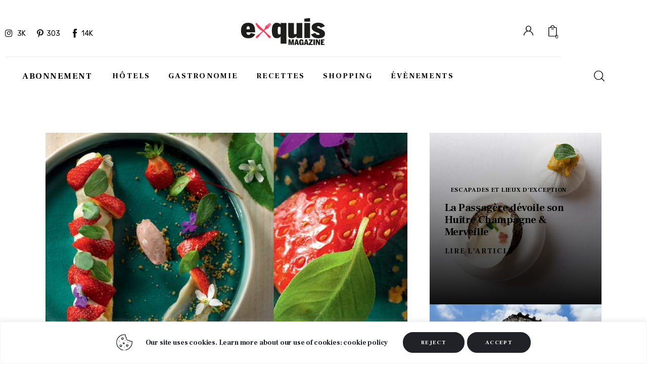

--- FILE ---
content_type: text/css
request_url: https://magazine-exquis.com/wp-content/uploads/elementor/css/post-1709.css?ver=1768947787
body_size: 944
content:
.elementor-1709 .elementor-element.elementor-element-13d38cc > .elementor-container > .elementor-column > .elementor-widget-wrap{align-content:space-between;align-items:space-between;}.elementor-1709 .elementor-element.elementor-element-13d38cc .trx_addons_bg_text{z-index:0;}.elementor-1709 .elementor-element.elementor-element-13d38cc .trx_addons_bg_text.trx_addons_marquee_wrap:not(.trx_addons_marquee_reverse) .trx_addons_marquee_element{padding-right:50px;}.elementor-1709 .elementor-element.elementor-element-13d38cc .trx_addons_bg_text.trx_addons_marquee_wrap.trx_addons_marquee_reverse .trx_addons_marquee_element{padding-left:50px;}.elementor-1709 .elementor-element.elementor-element-a8517b1 .trx_addons_bg_text{z-index:0;}.elementor-1709 .elementor-element.elementor-element-a8517b1 .trx_addons_bg_text.trx_addons_marquee_wrap:not(.trx_addons_marquee_reverse) .trx_addons_marquee_element{padding-right:50px;}.elementor-1709 .elementor-element.elementor-element-a8517b1 .trx_addons_bg_text.trx_addons_marquee_wrap.trx_addons_marquee_reverse .trx_addons_marquee_element{padding-left:50px;}.elementor-1709 .elementor-element.elementor-element-95a7fb3 .logo_image{max-height:57px;}.elementor-1709 .elementor-element.elementor-element-f1376ce{--spacer-size:24px;}.elementor-1709 .elementor-element.elementor-element-9357ec6 > .elementor-widget-container{margin:0px 0px 16px 0px;}.elementor-1709 .elementor-element.elementor-element-46d8bc2 .elementor-field-group{padding-right:calc( 10px/2 );padding-left:calc( 10px/2 );margin-bottom:10px;}.elementor-1709 .elementor-element.elementor-element-46d8bc2 .elementor-form-fields-wrapper{margin-left:calc( -10px/2 );margin-right:calc( -10px/2 );margin-bottom:-10px;}.elementor-1709 .elementor-element.elementor-element-46d8bc2 .elementor-field-group.recaptcha_v3-bottomleft, .elementor-1709 .elementor-element.elementor-element-46d8bc2 .elementor-field-group.recaptcha_v3-bottomright{margin-bottom:0;}body.rtl .elementor-1709 .elementor-element.elementor-element-46d8bc2 .elementor-labels-inline .elementor-field-group > label{padding-left:0px;}body:not(.rtl) .elementor-1709 .elementor-element.elementor-element-46d8bc2 .elementor-labels-inline .elementor-field-group > label{padding-right:0px;}body .elementor-1709 .elementor-element.elementor-element-46d8bc2 .elementor-labels-above .elementor-field-group > label{padding-bottom:0px;}.elementor-1709 .elementor-element.elementor-element-46d8bc2 .elementor-field-type-html{padding-bottom:0px;}.elementor-1709 .elementor-element.elementor-element-46d8bc2 .elementor-field-group .elementor-field{color:var( --e-global-color-1393810 );}.elementor-1709 .elementor-element.elementor-element-46d8bc2 .elementor-field-group:not(.elementor-field-type-upload) .elementor-field:not(.elementor-select-wrapper){background-color:#ffffff;border-radius:0px 0px 0px 0px;}.elementor-1709 .elementor-element.elementor-element-46d8bc2 .elementor-field-group .elementor-select-wrapper select{background-color:#ffffff;border-radius:0px 0px 0px 0px;}.elementor-1709 .elementor-element.elementor-element-46d8bc2 .e-form__buttons__wrapper__button-next{color:#ffffff;}.elementor-1709 .elementor-element.elementor-element-46d8bc2 .elementor-button[type="submit"]{color:#ffffff;}.elementor-1709 .elementor-element.elementor-element-46d8bc2 .elementor-button[type="submit"] svg *{fill:#ffffff;}.elementor-1709 .elementor-element.elementor-element-46d8bc2 .e-form__buttons__wrapper__button-previous{color:#ffffff;}.elementor-1709 .elementor-element.elementor-element-46d8bc2 .e-form__buttons__wrapper__button-next:hover{color:#ffffff;}.elementor-1709 .elementor-element.elementor-element-46d8bc2 .elementor-button[type="submit"]:hover{color:#ffffff;}.elementor-1709 .elementor-element.elementor-element-46d8bc2 .elementor-button[type="submit"]:hover svg *{fill:#ffffff;}.elementor-1709 .elementor-element.elementor-element-46d8bc2 .e-form__buttons__wrapper__button-previous:hover{color:#ffffff;}.elementor-1709 .elementor-element.elementor-element-46d8bc2{--e-form-steps-indicators-spacing:20px;--e-form-steps-indicator-padding:30px;--e-form-steps-indicator-inactive-secondary-color:#ffffff;--e-form-steps-indicator-active-secondary-color:#ffffff;--e-form-steps-indicator-completed-secondary-color:#ffffff;--e-form-steps-divider-width:1px;--e-form-steps-divider-gap:10px;}.elementor-1709 .elementor-element.elementor-element-044aa82{--spacer-size:27px;}.elementor-1709 .elementor-element.elementor-element-7be9680{text-align:start;}.elementor-1709 .elementor-element.elementor-element-6b93a44{--divider-border-style:solid;--divider-border-width:1px;}.elementor-1709 .elementor-element.elementor-element-6b93a44 .elementor-divider-separator{width:100%;}.elementor-1709 .elementor-element.elementor-element-6b93a44 .elementor-divider{padding-block-start:15px;padding-block-end:15px;}.elementor-1709 .elementor-element.elementor-element-5bddf4f{--spacer-size:45px;}.elementor-1709 .elementor-element.elementor-element-da4cf0c .sc_item_title_text{-webkit-text-stroke-width:0px;}.elementor-1709 .elementor-element.elementor-element-da4cf0c .sc_item_title_text2{-webkit-text-stroke-width:0px;}.elementor-1709 .elementor-element.elementor-element-773c12f{--spacer-size:45px;}.elementor-1709 .elementor-element.elementor-element-9879d88{--divider-border-style:solid;--divider-border-width:1px;}.elementor-1709 .elementor-element.elementor-element-9879d88 .elementor-divider-separator{width:100%;}.elementor-1709 .elementor-element.elementor-element-9879d88 .elementor-divider{padding-block-start:15px;padding-block-end:15px;}.elementor-1709 .elementor-element.elementor-element-da44f90{--spacer-size:45px;}.elementor-1709 .elementor-element.elementor-element-df843ed .trx_addons_bg_text{z-index:0;}.elementor-1709 .elementor-element.elementor-element-df843ed .trx_addons_bg_text.trx_addons_marquee_wrap:not(.trx_addons_marquee_reverse) .trx_addons_marquee_element{padding-right:50px;}.elementor-1709 .elementor-element.elementor-element-df843ed .trx_addons_bg_text.trx_addons_marquee_wrap.trx_addons_marquee_reverse .trx_addons_marquee_element{padding-left:50px;}.elementor-1709 .elementor-element.elementor-element-2d248fb{font-size:15px;}.elementor-1709 .elementor-element.elementor-element-b0e2dec{--spacer-size:32px;}.elementor-1709 .elementor-element.elementor-element-3beb9a3 .sc_item_title_text{-webkit-text-stroke-width:0px;}.elementor-1709 .elementor-element.elementor-element-3beb9a3 .sc_item_title_text2{-webkit-text-stroke-width:0px;}.trx-addons-layout--edit-mode .trx-addons-layout__inner{background-color:var(--theme-color-bg_color);}.trx-addons-layout--single-preview .trx-addons-layout__inner{background-color:var(--theme-color-bg_color);}@media(max-width:767px){.elementor-1709 .elementor-element.elementor-element-044aa82{--spacer-size:15px;}.elementor-1709 .elementor-element.elementor-element-5bddf4f{--spacer-size:18px;}.elementor-1709 .elementor-element.elementor-element-773c12f{--spacer-size:18px;}.elementor-1709 .elementor-element.elementor-element-da44f90{--spacer-size:15px;}.elementor-1709 .elementor-element.elementor-element-b0e2dec{--spacer-size:25px;}}

--- FILE ---
content_type: text/css
request_url: https://magazine-exquis.com/wp-content/themes/chronicle/skins/default/css/extra-style.css
body_size: 1599
content:
/* Chronicle custom styles
----------------------------------------------------------------- */
/* User styles */
.trx_addons_accent_bg {
  background-color: var(--theme-color-text_link);
}

/* Images */
.wp-caption > a[rel="magnific"]:hover:before {
  color: var(--theme-color-extra_bg_color);
}

/* Media elements */
.mejs-controls .mejs-time-rail .mejs-time-float {
  color: var(--theme-color-inverse_dark);
}

/* Row type: Normal */
.sc_layouts_row_type_normal .sc_layouts_item a:not(.sc_button):not(.button),
[class*="scheme_"].sc_layouts_row_type_normal .sc_layouts_item a:not(.sc_button):not(.button),
.sc_layouts_row_type_compact .sc_layouts_item a:not(.sc_button):not(.button),
[class*="scheme_"].sc_layouts_row_type_compact .sc_layouts_item a:not(.sc_button):not(.button) {
  color: var(--theme-color-text);
}

.sc_layouts_menu_nav > li > a:hover,
.sc_layouts_menu_nav > li.sfHover > a,
.sc_layouts_menu_nav > li.current-menu-item > a,
.sc_layouts_menu_nav > li.current-menu-parent > a,
.sc_layouts_menu_nav > li.current-menu-ancestor > a {
  color: var(--theme-color-text_dark) !important;
}

.sc_layouts_menu_nav .menu-collapse > a:hover:before,
.sc_layouts_menu_nav .menu-collapse > a:focus:before {
  color: var(--theme-color-alter_link2);
}

/* Cart */
.sc_layouts_cart_items_short {
  min-width: 17px;
  height: 17px;
  line-height: 18px;
  text-indent: 0;
  font-size: 10px;
  background-color: var(--theme-color-text_link);
  color: var(--theme-color-inverse_dark);
}

/* Widgets */
.sidebar .widget .widget_title,
.sidebar .widget .widgettitle,
.elementor-sidebar .widget .widget_title,
.elementor-sidebar .sc_item_title,
.content .elementor-widget .widget .widget_title,
.content .elementor-widget .widget .widgettitle {
  letter-spacing: 0.04em;
}

/*  Video hover */
.trx_addons_video_player.with_cover .video_hover:hover,
.post_featured.with_thumb .post_video_hover:hover,
.post_featured.with_thumb + .post_header .post_video_hover:hover,
.sc_layouts_blog_item_featured .post_featured.with_thumb .post_video_hover:hover,
.post_featured.with_thumb .trx_addons_video_sticky .post_video:hover:before,
.single.sidebar_show .post_item_single .post_content .trx_addons_video_player.with_cover .video_hover.style_bordered:hover,
.single.sidebar_show .post_item_single .post_content .post_featured.with_thumb .post_video_hover.style_bordered:hover,
.single.sidebar_show .post_item_single .post_content .sc_layouts_blog_item_featured .post_featured.with_thumb .post_video_hover.style_bordered:hover,
.sc_widget_video_list .trx_addons_video_list_video_wrap .trx_addons_video_player.with_cover .video_hover:hover {
  color: var(--theme-color-extra_bg_color);
}

/* Scroll to top */
.trx_addons_scroll_to_top,
.trx_addons_cv .trx_addons_scroll_to_top,
.trx_addons_scroll_to_top:hover,
.trx_addons_cv .trx_addons_scroll_to_top:hover {
  color: var(--theme-color-extra_bg_color);
}

.trx_addons_scroll_to_top .trx_addons_scroll_progress.trx_addons_scroll_progress_type_round .trx_addons_scroll_progress_bar,
.trx_addons_scroll_to_top .trx_addons_scroll_progress.trx_addons_scroll_progress_type_box .trx_addons_scroll_progress_bar,
.trx_addons_scroll_to_top:hover .trx_addons_scroll_progress.trx_addons_scroll_progress_type_round .trx_addons_scroll_progress_bar,
.trx_addons_scroll_to_top:hover .trx_addons_scroll_progress.trx_addons_scroll_progress_type_box .trx_addons_scroll_progress_bar {
  stroke: var(--theme-color-extra_bg_color);
}

/* Controls - Buttons / Arrows */
.slider_container.slider_controls_side .slider_controls_wrap > a:hover,
.slider_outer_controls_side .slider_controls_wrap > a:hover,
.slider_outer_controls_outside .slider_controls_wrap > a:hover,
.slider_container.slider_controls_top .slider_controls_wrap > a:hover,
.slider_container.slider_controls_bottom .slider_controls_wrap > a:hover,
.slider_outer_controls_bottom .slider_controls_wrap > a:hover {
  color: var(--theme-color-inverse_dark);
}

.slider_outer_controls_top .slider_controls_wrap > a:hover {
  color: var(--theme-color-inverse_dark) !important;
}

/* Login, Register and custom popups and panels from Layouts Builder */
.trx_addons_popup .logo .sc_layouts_logo img {
  max-height: 3.45em;
}

body.scheme_dark .trx_addons_popup {
  background-color: var(--theme-color-bg_color);
}

.mfp-close.trx_addons_popup_mask {
  background: transparent;
}

/* Messages*/
.trx_addons_message_box.wpcf7-response-output.trx_addons_message_box_error,
.trx_addons_message_box_error,
p.yikes-easy-mc-error-message,
span.wpcf7-not-valid-tip,
.post_layout_excerpt > .post_header .post_categories a:hover,
body.scheme_dark .post_layout_excerpt > .post_header .post_categories a:hover,
.post_layout_portfolio .post_featured .post_info .post_category .post_sponsored_label,
.post_layout_portfolio:hover .post_featured .post_info .post_category a,
.post_header_wrap_style_style-1.with_featured_image .post_header .post_categories a:hover,
.post_header_wrap_style_style-2.with_featured_image .post_header .post_categories a:hover,
.post_header_wrap_style_style-3.with_featured_image .post_header .post_categories a:hover,
.single-post .post_meta_item .post_sponsored_label,
#color_scheme_switcher:before,
.post_featured.hover_shop .icons a:hover,
.widget_calendar td#today,
.wp-block-calendar td#today,
.sc_blogger_item_default_over_centered:hover .sc_item_featured [class*="post_info_"] .post_meta_categories a,
.sc_blogger_item_default_over_bottom_center:hover .sc_item_featured [class*="post_info_"] .post_meta_categories a,
.sc_blogger_item_default_over_bottom_modern:hover .sc_item_featured [class*="post_info_"] .post_meta_categories a,
.sc_blogger_item_default_over_bottom_left:hover .sc_item_featured [class*="post_info_"] .post_meta_categories a,
.sc_blogger_item_default.sc_blogger_item_info_over_image .sc_item_featured [class*="post_info_"] .post_meta_categories a:hover,
.sc_blogger_item_default.sc_blogger_item_info_over_image:hover .sc_item_featured [class*="post_info_"] .post_meta_categories a,
.sc_blogger_item_default_over_centered .sc_item_featured [class*="post_info_"] .post_meta_categories a:hover,
.sc_blogger_item_default_over_bottom_center .sc_item_featured [class*="post_info_"] .post_meta_categories a:hover,
.sc_blogger_item_default_over_bottom_modern .sc_item_featured [class*="post_info_"] .post_meta_categories a:hover,
.sc_blogger_item_default_over_bottom_left .sc_item_featured [class*="post_info_"] .post_meta_categories a:hover,
.post_item_single .post_meta_single .post_share .socials_share.socials_type_block .social_item .social_icon:hover {
  color: var(--theme-color-inverse_dark) !important;
}

.sc_blogger .sc_blogger_item [class*="post_info_"] .sc_blogger_item_title:hover,
.sc_blogger .sc_blogger_item [class*="post_info_"] .sc_blogger_item_title a:hover,
.sc_blogger_band .post_item [class*="post_info_"] .sc_blogger_item_title:hover,
.sc_blogger_band .post_item [class*="post_info_"] .sc_blogger_item_title a:hover,
.sc_blogger_excerpt .post_item [class*="post_info_"] .sc_blogger_item_title:hover,
.sc_blogger_excerpt .post_item [class*="post_info_"] .sc_blogger_item_title a:hover,
.sc_blogger_classic-masonry.post_item [class*="post_info_"] .sc_blogger_item_title:hover,
.sc_blogger_classic-masonry.post_item [class*="post_info_"] .sc_blogger_item_title a:hover,
.sc_blogger_portfolio-masonry .post_item [class*="post_info_"] .sc_blogger_item_title:hover,
.sc_blogger_portfolio-masonry .post_item [class*="post_info_"] .sc_blogger_item_title a:hover {
  color: var(--theme-color-text_link) !important;
}

/* Single  style */
.post_info_vertical_content p {
  font-size: 15px;
}

.post_info_vertical_content .sc_button:not(.sc_button_simple) {
  font-size: 12px;
  letter-spacing: 0.06em;
}

.post_item_single .post_tags_single a:hover {
  color: var(--theme-color-text_link2);
}

.post_item_single .post_meta_single .post_meta_likes.enabled:hover:before {
  color: var(--theme-color-inverse_dark);
  -webkit-box-shadow: inset 0 0 0 26px var(--theme-color-text_link);
  box-shadow: inset 0 0 0 26px var(--theme-color-text_link);
}

/* Blogger */
.sc_blogger .post_meta_categories a:hover {
  color: var(--theme-color-text_hover);
}

/* Woocommerce */
.woocommerce ul.order_details li strong:after {
  background-color: var(--alter_bg_hover);
}

@media (max-width: 1023px) {
  body .sc_price_item_title {
    font-size: 30px;
  }
}

/*# sourceMappingURL=extra-style.css.map */